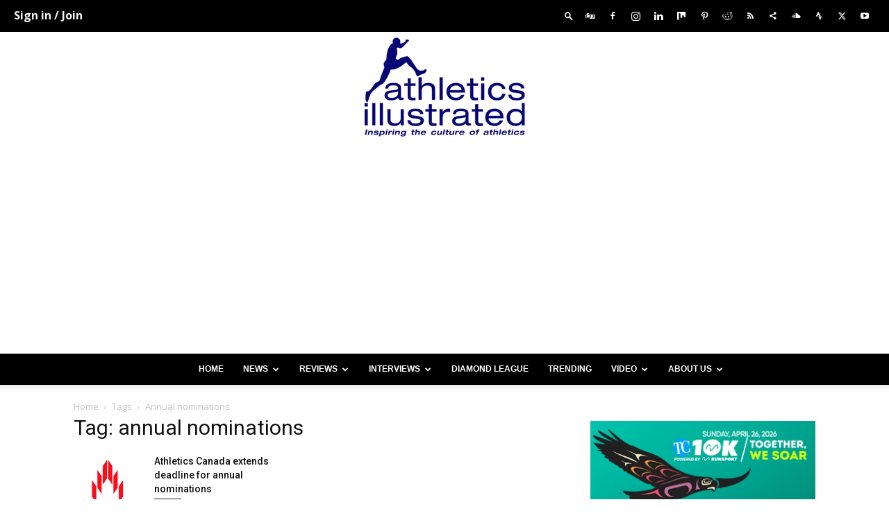

--- FILE ---
content_type: text/html; charset=utf-8
request_url: https://www.google.com/recaptcha/api2/aframe
body_size: 265
content:
<!DOCTYPE HTML><html><head><meta http-equiv="content-type" content="text/html; charset=UTF-8"></head><body><script nonce="5Nce9PfxmpFbE03qO1Io9A">/** Anti-fraud and anti-abuse applications only. See google.com/recaptcha */ try{var clients={'sodar':'https://pagead2.googlesyndication.com/pagead/sodar?'};window.addEventListener("message",function(a){try{if(a.source===window.parent){var b=JSON.parse(a.data);var c=clients[b['id']];if(c){var d=document.createElement('img');d.src=c+b['params']+'&rc='+(localStorage.getItem("rc::a")?sessionStorage.getItem("rc::b"):"");window.document.body.appendChild(d);sessionStorage.setItem("rc::e",parseInt(sessionStorage.getItem("rc::e")||0)+1);localStorage.setItem("rc::h",'1769080157197');}}}catch(b){}});window.parent.postMessage("_grecaptcha_ready", "*");}catch(b){}</script></body></html>